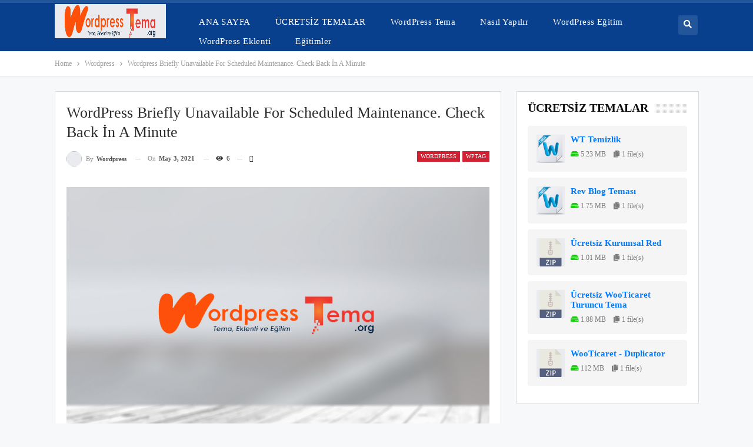

--- FILE ---
content_type: text/html; charset=UTF-8
request_url: https://www.wordpresstema.org/wordpress-briefly-unavailable-for-scheduled-maintenance-check-back-in-a-minute-2.html
body_size: 20917
content:
<!DOCTYPE html>
<!--[if IE 8]><html class="ie ie8" lang="tr" prefix="og: https://ogp.me/ns#"> <![endif]-->
<!--[if IE 9]><html class="ie ie9" lang="tr" prefix="og: https://ogp.me/ns#"> <![endif]-->
<!--[if gt IE 9]><!--><html lang="tr" prefix="og: https://ogp.me/ns#"> <!--<![endif]--><head><script data-no-optimize="1">var litespeed_docref=sessionStorage.getItem("litespeed_docref");litespeed_docref&&(Object.defineProperty(document,"referrer",{get:function(){return litespeed_docref}}),sessionStorage.removeItem("litespeed_docref"));</script> <meta charset="UTF-8"><link data-optimized="2" rel="stylesheet" href="https://www.wordpresstema.org/wp-content/litespeed/css/e817c3cf1fde07526f13f4b3ab515e76.css?ver=ed759" /><meta http-equiv="X-UA-Compatible" content="IE=edge"><meta name="viewport" content="width=device-width, initial-scale=1.0"><link rel="pingback" href="https://www.wordpresstema.org/xmlrpc.php"/> <script type="litespeed/javascript">var wpdm_site_url='https://www.wordpresstema.org/';var wpdm_home_url='https://www.wordpresstema.org/';var ajax_url='https://www.wordpresstema.org/wp-admin/admin-ajax.php';var ajaxurl='https://www.wordpresstema.org/wp-admin/admin-ajax.php';var wpdm_ajax_url='https://www.wordpresstema.org/wp-admin/admin-ajax.php';var wpdm_ajax_popup='0'</script> <title>Wordpress Briefly Unavailable For Scheduled Maintenance. Check Back İn A Minute - Wordpress 2021 Rehberi</title><meta name="description" content="Wordpress Briefly Unavailable For Scheduled Maintenance. Check Back İn A Minute ile alakalı en güncel bilgilere ulaşabileceğiniz wordpress tema org sitesini ziyaret edebilirsiniz. Wordpress Briefly Unavailable For Scheduled Maintenance. Check Back İn A Minute için zengin içerikleri sizlere sunmaktayız."/><meta name="robots" content="index, follow, max-snippet:-1, max-video-preview:-1, max-image-preview:large"/><link rel="canonical" href="https://www.wordpresstema.org/wordpress-briefly-unavailable-for-scheduled-maintenance-check-back-in-a-minute-2.html" /><meta property="og:locale" content="tr_TR"><meta property="og:type" content="article"><meta property="og:title" content="Wordpress Briefly Unavailable For Scheduled Maintenance. Check Back İn A Minute - Wordpress 2021 Rehberi"><meta property="og:description" content="Wordpress Briefly Unavailable For Scheduled Maintenance. Check Back İn A Minute ile alakalı en güncel bilgilere ulaşabileceğiniz wordpress tema org sitesini ziyaret edebilirsiniz. Wordpress Briefly Unavailable For Scheduled Maintenance. Check Back İn A Minute için zengin içerikleri sizlere sunmaktayız."><meta property="og:url" content="https://www.wordpresstema.org/wordpress-briefly-unavailable-for-scheduled-maintenance-check-back-in-a-minute-2.html"><meta property="og:site_name" content="Türkiye&#039;nin En Büyük Wordpress Portalı - Tema , Eklenti ve Yenilikler"><meta property="article:tag" content="Wordpress Briefly Unavailable For Scheduled Maintenance. Check Back İn A Minute. anlatımı"><meta property="article:tag" content="Wordpress Briefly Unavailable For Scheduled Maintenance. Check Back İn A Minute. sitesi"><meta property="article:tag" content="Wordpress Briefly Unavailable For Scheduled Maintenance. Check Back İn A Minute. wp"><meta property="article:section" content="Wordpress"><meta property="og:image" content="https://www.wordpresstema.org/wp-content/uploads/2020/01/wptemayazi.jpg"><meta property="og:image:secure_url" content="https://www.wordpresstema.org/wp-content/uploads/2020/01/wptemayazi.jpg"><meta property="og:image:width" content="961"><meta property="og:image:height" content="581"><meta property="og:image:alt" content="Wordpress Briefly Unavailable For Scheduled Maintenance. Check Back İn A Minute"><meta property="og:image:type" content="image/jpeg"><meta name="twitter:card" content="summary_large_image"><meta name="twitter:title" content="Wordpress Briefly Unavailable For Scheduled Maintenance. Check Back İn A Minute - Wordpress 2021 Rehberi"><meta name="twitter:description" content="Wordpress Briefly Unavailable For Scheduled Maintenance. Check Back İn A Minute ile alakalı en güncel bilgilere ulaşabileceğiniz wordpress tema org sitesini ziyaret edebilirsiniz. Wordpress Briefly Unavailable For Scheduled Maintenance. Check Back İn A Minute için zengin içerikleri sizlere sunmaktayız."><meta name="twitter:image" content="https://www.wordpresstema.org/wp-content/uploads/2020/01/wptemayazi.jpg"> <script type="application/ld+json" class="rank-math-schema-pro">{"@context":"https://schema.org","@graph":[{"@type":"Organization","@id":"https://www.wordpresstema.org/#organization","name":"Wordpress Tema","logo":{"@type":"ImageObject","@id":"https://www.wordpresstema.org/#logo","url":"https://www.wordpresstema.org/wp-content/uploads/2020/01/social-kare-logo.jpg","caption":"Wordpress Tema","inLanguage":"tr","width":"600","height":"600"}},{"@type":"WebSite","@id":"https://www.wordpresstema.org/#website","url":"https://www.wordpresstema.org","name":"Wordpress Tema","publisher":{"@id":"https://www.wordpresstema.org/#organization"},"inLanguage":"tr"},{"@type":"ImageObject","@id":"https://www.wordpresstema.org/wp-content/uploads/2020/01/wptemayazi.jpg","url":"https://www.wordpresstema.org/wp-content/uploads/2020/01/wptemayazi.jpg","width":"961","height":"581","inLanguage":"tr"},{"@type":"Person","@id":"https://www.wordpresstema.org/author/wptema","name":"wordpress","image":{"@type":"ImageObject","@id":"https://www.wordpresstema.org/wp-content/litespeed/avatar/67399f40bccfc596547034c3b3655b08.jpg?ver=1768337874","url":"https://www.wordpresstema.org/wp-content/litespeed/avatar/67399f40bccfc596547034c3b3655b08.jpg?ver=1768337874","caption":"wordpress","inLanguage":"tr"},"worksFor":{"@id":"https://www.wordpresstema.org/#organization"}},{"@type":"WebPage","@id":"https://www.wordpresstema.org/wordpress-briefly-unavailable-for-scheduled-maintenance-check-back-in-a-minute-2.html#webpage","url":"https://www.wordpresstema.org/wordpress-briefly-unavailable-for-scheduled-maintenance-check-back-in-a-minute-2.html","name":"Wordpress Briefly Unavailable For Scheduled Maintenance. Check Back \u0130n A Minute - Wordpress 2021 Rehberi","datePublished":"2021-05-03T10:32:39+00:00","dateModified":"2021-05-03T10:32:39+00:00","author":{"@id":"https://www.wordpresstema.org/author/wptema"},"isPartOf":{"@id":"https://www.wordpresstema.org/#website"},"primaryImageOfPage":{"@id":"https://www.wordpresstema.org/wp-content/uploads/2020/01/wptemayazi.jpg"},"inLanguage":"tr"},{"image":{"@type":"ImageObject","url":"https://www.wordpresstema.org/wp-content/uploads/2020/01/wptemayazi.jpg"},"@id":"https://www.wordpresstema.org/wordpress-briefly-unavailable-for-scheduled-maintenance-check-back-in-a-minute-2.html#schema-108392","mainEntityOfPage":{"@id":"https://www.wordpresstema.org/wordpress-briefly-unavailable-for-scheduled-maintenance-check-back-in-a-minute-2.html#webpage"}}]}</script> <meta property="og:locale" content="tr_tr"/><meta property="og:site_name" content="Türkiye&#039;nin En Büyük Wordpress Portalı - Tema , Eklenti ve Yenilikler"/><meta property="og:url" content="https://www.wordpresstema.org/wordpress-briefly-unavailable-for-scheduled-maintenance-check-back-in-a-minute-2.html"/><meta property="og:title" content="Wordpress Briefly Unavailable For Scheduled Maintenance. Check Back İn A Minute"/><meta property="og:image" content="https://www.wordpresstema.org/wp-content/uploads/2020/01/wptemayazi-650x393.jpg"/><meta property="article:section" content="wptag"/><meta property="article:tag" content="Wordpress Briefly Unavailable For Scheduled Maintenance. Check Back İn A Minute. wp"/><meta property="og:description" content="Wordpress dünyanın en büyük açık kaynak kodlu ve ücretsiz yazılımı olarak her geçen gün gelişimini sürdürmekte ve Wordpress Briefly Unavailable For Scheduled Maintenance. Check Back İn A Minute yeni tema, eklenti, yazılım destekleri ile ve özellikle "/><meta property="og:type" content="article"/><meta name="twitter:card" content="summary"/><meta name="twitter:url" content="https://www.wordpresstema.org/wordpress-briefly-unavailable-for-scheduled-maintenance-check-back-in-a-minute-2.html"/><meta name="twitter:title" content="Wordpress Briefly Unavailable For Scheduled Maintenance. Check Back İn A Minute"/><meta name="twitter:description" content="Wordpress dünyanın en büyük açık kaynak kodlu ve ücretsiz yazılımı olarak her geçen gün gelişimini sürdürmekte ve Wordpress Briefly Unavailable For Scheduled Maintenance. Check Back İn A Minute yeni tema, eklenti, yazılım destekleri ile ve özellikle "/><meta name="twitter:image" content="https://www.wordpresstema.org/wp-content/uploads/2020/01/wptemayazi-650x393.jpg"/><link rel='dns-prefetch' href='//www.googletagmanager.com' /><link rel='dns-prefetch' href='//use.fontawesome.com' /><link rel='dns-prefetch' href='//fonts.googleapis.com' /><link rel="alternate" type="application/rss+xml" title="Türkiye&#039;nin En Büyük Wordpress Portalı - Tema , Eklenti ve Yenilikler &raquo; akışı" href="https://www.wordpresstema.org/feed" /><link rel="alternate" type="application/rss+xml" title="Türkiye&#039;nin En Büyük Wordpress Portalı - Tema , Eklenti ve Yenilikler &raquo; yorum akışı" href="https://www.wordpresstema.org/comments/feed" /><link rel="alternate" type="application/rss+xml" title="Türkiye&#039;nin En Büyük Wordpress Portalı - Tema , Eklenti ve Yenilikler &raquo; WordPress Briefly Unavailable For Scheduled Maintenance. Check Back İn A Minute yorum akışı" href="https://www.wordpresstema.org/wordpress-briefly-unavailable-for-scheduled-maintenance-check-back-in-a-minute-2.html/feed" /><style id='classic-theme-styles-inline-css' type='text/css'>/*! This file is auto-generated */
.wp-block-button__link{color:#fff;background-color:#32373c;border-radius:9999px;box-shadow:none;text-decoration:none;padding:calc(.667em + 2px) calc(1.333em + 2px);font-size:1.125em}.wp-block-file__button{background:#32373c;color:#fff;text-decoration:none}</style><style id='global-styles-inline-css' type='text/css'>body{--wp--preset--color--black: #000000;--wp--preset--color--cyan-bluish-gray: #abb8c3;--wp--preset--color--white: #ffffff;--wp--preset--color--pale-pink: #f78da7;--wp--preset--color--vivid-red: #cf2e2e;--wp--preset--color--luminous-vivid-orange: #ff6900;--wp--preset--color--luminous-vivid-amber: #fcb900;--wp--preset--color--light-green-cyan: #7bdcb5;--wp--preset--color--vivid-green-cyan: #00d084;--wp--preset--color--pale-cyan-blue: #8ed1fc;--wp--preset--color--vivid-cyan-blue: #0693e3;--wp--preset--color--vivid-purple: #9b51e0;--wp--preset--gradient--vivid-cyan-blue-to-vivid-purple: linear-gradient(135deg,rgba(6,147,227,1) 0%,rgb(155,81,224) 100%);--wp--preset--gradient--light-green-cyan-to-vivid-green-cyan: linear-gradient(135deg,rgb(122,220,180) 0%,rgb(0,208,130) 100%);--wp--preset--gradient--luminous-vivid-amber-to-luminous-vivid-orange: linear-gradient(135deg,rgba(252,185,0,1) 0%,rgba(255,105,0,1) 100%);--wp--preset--gradient--luminous-vivid-orange-to-vivid-red: linear-gradient(135deg,rgba(255,105,0,1) 0%,rgb(207,46,46) 100%);--wp--preset--gradient--very-light-gray-to-cyan-bluish-gray: linear-gradient(135deg,rgb(238,238,238) 0%,rgb(169,184,195) 100%);--wp--preset--gradient--cool-to-warm-spectrum: linear-gradient(135deg,rgb(74,234,220) 0%,rgb(151,120,209) 20%,rgb(207,42,186) 40%,rgb(238,44,130) 60%,rgb(251,105,98) 80%,rgb(254,248,76) 100%);--wp--preset--gradient--blush-light-purple: linear-gradient(135deg,rgb(255,206,236) 0%,rgb(152,150,240) 100%);--wp--preset--gradient--blush-bordeaux: linear-gradient(135deg,rgb(254,205,165) 0%,rgb(254,45,45) 50%,rgb(107,0,62) 100%);--wp--preset--gradient--luminous-dusk: linear-gradient(135deg,rgb(255,203,112) 0%,rgb(199,81,192) 50%,rgb(65,88,208) 100%);--wp--preset--gradient--pale-ocean: linear-gradient(135deg,rgb(255,245,203) 0%,rgb(182,227,212) 50%,rgb(51,167,181) 100%);--wp--preset--gradient--electric-grass: linear-gradient(135deg,rgb(202,248,128) 0%,rgb(113,206,126) 100%);--wp--preset--gradient--midnight: linear-gradient(135deg,rgb(2,3,129) 0%,rgb(40,116,252) 100%);--wp--preset--font-size--small: 13px;--wp--preset--font-size--medium: 20px;--wp--preset--font-size--large: 36px;--wp--preset--font-size--x-large: 42px;--wp--preset--spacing--20: 0.44rem;--wp--preset--spacing--30: 0.67rem;--wp--preset--spacing--40: 1rem;--wp--preset--spacing--50: 1.5rem;--wp--preset--spacing--60: 2.25rem;--wp--preset--spacing--70: 3.38rem;--wp--preset--spacing--80: 5.06rem;--wp--preset--shadow--natural: 6px 6px 9px rgba(0, 0, 0, 0.2);--wp--preset--shadow--deep: 12px 12px 50px rgba(0, 0, 0, 0.4);--wp--preset--shadow--sharp: 6px 6px 0px rgba(0, 0, 0, 0.2);--wp--preset--shadow--outlined: 6px 6px 0px -3px rgba(255, 255, 255, 1), 6px 6px rgba(0, 0, 0, 1);--wp--preset--shadow--crisp: 6px 6px 0px rgba(0, 0, 0, 1);}:where(.is-layout-flex){gap: 0.5em;}:where(.is-layout-grid){gap: 0.5em;}body .is-layout-flow > .alignleft{float: left;margin-inline-start: 0;margin-inline-end: 2em;}body .is-layout-flow > .alignright{float: right;margin-inline-start: 2em;margin-inline-end: 0;}body .is-layout-flow > .aligncenter{margin-left: auto !important;margin-right: auto !important;}body .is-layout-constrained > .alignleft{float: left;margin-inline-start: 0;margin-inline-end: 2em;}body .is-layout-constrained > .alignright{float: right;margin-inline-start: 2em;margin-inline-end: 0;}body .is-layout-constrained > .aligncenter{margin-left: auto !important;margin-right: auto !important;}body .is-layout-constrained > :where(:not(.alignleft):not(.alignright):not(.alignfull)){max-width: var(--wp--style--global--content-size);margin-left: auto !important;margin-right: auto !important;}body .is-layout-constrained > .alignwide{max-width: var(--wp--style--global--wide-size);}body .is-layout-flex{display: flex;}body .is-layout-flex{flex-wrap: wrap;align-items: center;}body .is-layout-flex > *{margin: 0;}body .is-layout-grid{display: grid;}body .is-layout-grid > *{margin: 0;}:where(.wp-block-columns.is-layout-flex){gap: 2em;}:where(.wp-block-columns.is-layout-grid){gap: 2em;}:where(.wp-block-post-template.is-layout-flex){gap: 1.25em;}:where(.wp-block-post-template.is-layout-grid){gap: 1.25em;}.has-black-color{color: var(--wp--preset--color--black) !important;}.has-cyan-bluish-gray-color{color: var(--wp--preset--color--cyan-bluish-gray) !important;}.has-white-color{color: var(--wp--preset--color--white) !important;}.has-pale-pink-color{color: var(--wp--preset--color--pale-pink) !important;}.has-vivid-red-color{color: var(--wp--preset--color--vivid-red) !important;}.has-luminous-vivid-orange-color{color: var(--wp--preset--color--luminous-vivid-orange) !important;}.has-luminous-vivid-amber-color{color: var(--wp--preset--color--luminous-vivid-amber) !important;}.has-light-green-cyan-color{color: var(--wp--preset--color--light-green-cyan) !important;}.has-vivid-green-cyan-color{color: var(--wp--preset--color--vivid-green-cyan) !important;}.has-pale-cyan-blue-color{color: var(--wp--preset--color--pale-cyan-blue) !important;}.has-vivid-cyan-blue-color{color: var(--wp--preset--color--vivid-cyan-blue) !important;}.has-vivid-purple-color{color: var(--wp--preset--color--vivid-purple) !important;}.has-black-background-color{background-color: var(--wp--preset--color--black) !important;}.has-cyan-bluish-gray-background-color{background-color: var(--wp--preset--color--cyan-bluish-gray) !important;}.has-white-background-color{background-color: var(--wp--preset--color--white) !important;}.has-pale-pink-background-color{background-color: var(--wp--preset--color--pale-pink) !important;}.has-vivid-red-background-color{background-color: var(--wp--preset--color--vivid-red) !important;}.has-luminous-vivid-orange-background-color{background-color: var(--wp--preset--color--luminous-vivid-orange) !important;}.has-luminous-vivid-amber-background-color{background-color: var(--wp--preset--color--luminous-vivid-amber) !important;}.has-light-green-cyan-background-color{background-color: var(--wp--preset--color--light-green-cyan) !important;}.has-vivid-green-cyan-background-color{background-color: var(--wp--preset--color--vivid-green-cyan) !important;}.has-pale-cyan-blue-background-color{background-color: var(--wp--preset--color--pale-cyan-blue) !important;}.has-vivid-cyan-blue-background-color{background-color: var(--wp--preset--color--vivid-cyan-blue) !important;}.has-vivid-purple-background-color{background-color: var(--wp--preset--color--vivid-purple) !important;}.has-black-border-color{border-color: var(--wp--preset--color--black) !important;}.has-cyan-bluish-gray-border-color{border-color: var(--wp--preset--color--cyan-bluish-gray) !important;}.has-white-border-color{border-color: var(--wp--preset--color--white) !important;}.has-pale-pink-border-color{border-color: var(--wp--preset--color--pale-pink) !important;}.has-vivid-red-border-color{border-color: var(--wp--preset--color--vivid-red) !important;}.has-luminous-vivid-orange-border-color{border-color: var(--wp--preset--color--luminous-vivid-orange) !important;}.has-luminous-vivid-amber-border-color{border-color: var(--wp--preset--color--luminous-vivid-amber) !important;}.has-light-green-cyan-border-color{border-color: var(--wp--preset--color--light-green-cyan) !important;}.has-vivid-green-cyan-border-color{border-color: var(--wp--preset--color--vivid-green-cyan) !important;}.has-pale-cyan-blue-border-color{border-color: var(--wp--preset--color--pale-cyan-blue) !important;}.has-vivid-cyan-blue-border-color{border-color: var(--wp--preset--color--vivid-cyan-blue) !important;}.has-vivid-purple-border-color{border-color: var(--wp--preset--color--vivid-purple) !important;}.has-vivid-cyan-blue-to-vivid-purple-gradient-background{background: var(--wp--preset--gradient--vivid-cyan-blue-to-vivid-purple) !important;}.has-light-green-cyan-to-vivid-green-cyan-gradient-background{background: var(--wp--preset--gradient--light-green-cyan-to-vivid-green-cyan) !important;}.has-luminous-vivid-amber-to-luminous-vivid-orange-gradient-background{background: var(--wp--preset--gradient--luminous-vivid-amber-to-luminous-vivid-orange) !important;}.has-luminous-vivid-orange-to-vivid-red-gradient-background{background: var(--wp--preset--gradient--luminous-vivid-orange-to-vivid-red) !important;}.has-very-light-gray-to-cyan-bluish-gray-gradient-background{background: var(--wp--preset--gradient--very-light-gray-to-cyan-bluish-gray) !important;}.has-cool-to-warm-spectrum-gradient-background{background: var(--wp--preset--gradient--cool-to-warm-spectrum) !important;}.has-blush-light-purple-gradient-background{background: var(--wp--preset--gradient--blush-light-purple) !important;}.has-blush-bordeaux-gradient-background{background: var(--wp--preset--gradient--blush-bordeaux) !important;}.has-luminous-dusk-gradient-background{background: var(--wp--preset--gradient--luminous-dusk) !important;}.has-pale-ocean-gradient-background{background: var(--wp--preset--gradient--pale-ocean) !important;}.has-electric-grass-gradient-background{background: var(--wp--preset--gradient--electric-grass) !important;}.has-midnight-gradient-background{background: var(--wp--preset--gradient--midnight) !important;}.has-small-font-size{font-size: var(--wp--preset--font-size--small) !important;}.has-medium-font-size{font-size: var(--wp--preset--font-size--medium) !important;}.has-large-font-size{font-size: var(--wp--preset--font-size--large) !important;}.has-x-large-font-size{font-size: var(--wp--preset--font-size--x-large) !important;}
.wp-block-navigation a:where(:not(.wp-element-button)){color: inherit;}
:where(.wp-block-post-template.is-layout-flex){gap: 1.25em;}:where(.wp-block-post-template.is-layout-grid){gap: 1.25em;}
:where(.wp-block-columns.is-layout-flex){gap: 2em;}:where(.wp-block-columns.is-layout-grid){gap: 2em;}
.wp-block-pullquote{font-size: 1.5em;line-height: 1.6;}</style><link rel='stylesheet' id='wpdm-font-awesome-css' href='https://use.fontawesome.com/releases/v5.11.2/css/all.css?ver=6.4.7' type='text/css' media='all' /><style id='rs-plugin-settings-inline-css' type='text/css'>#rs-demo-id {}</style><style id='ez-toc-inline-css' type='text/css'>div#ez-toc-container p.ez-toc-title {font-size: 120%;}div#ez-toc-container p.ez-toc-title {font-weight: 500;}div#ez-toc-container ul li {font-size: 95%;}</style> <script type="litespeed/javascript" data-src="https://www.wordpresstema.org/wp-includes/js/jquery/jquery.min.js" id="jquery-core-js"></script> <script id="frontjs-js-extra" type="litespeed/javascript">var wpdm_url={"home":"https:\/\/www.wordpresstema.org\/","site":"https:\/\/www.wordpresstema.org\/","ajax":"https:\/\/www.wordpresstema.org\/wp-admin\/admin-ajax.php"};var wpdm_asset={"spinner":"<i class=\"fas fa-sun fa-spin\"><\/i>"}</script> <script type="litespeed/javascript" data-src="https://www.googletagmanager.com/gtag/js?id=UA-128963264-3" id="google_gtagjs-js"></script> <script id="google_gtagjs-js-after" type="litespeed/javascript">window.dataLayer=window.dataLayer||[];function gtag(){dataLayer.push(arguments)}
gtag('js',new Date());gtag('set','developer_id.dZTNiMT',!0);gtag('config','UA-128963264-3',{"anonymize_ip":!0})</script> <!--[if lt IE 9]> <script type="text/javascript" src="https://www.wordpresstema.org/wp-content/themes/saglikdata/includes/libs/better-framework/assets/js/html5shiv.min.js" id="bf-html5shiv-js"></script> <![endif]-->
<!--[if lt IE 9]> <script type="text/javascript" src="https://www.wordpresstema.org/wp-content/themes/saglikdata/includes/libs/better-framework/assets/js/respond.min.js" id="bf-respond-js"></script> <![endif]--><link rel="https://api.w.org/" href="https://www.wordpresstema.org/wp-json/" /><link rel="alternate" type="application/json" href="https://www.wordpresstema.org/wp-json/wp/v2/posts/9394" /><link rel="EditURI" type="application/rsd+xml" title="RSD" href="https://www.wordpresstema.org/xmlrpc.php?rsd" /><meta name="generator" content="WordPress 6.4.7" /><link rel='shortlink' href='https://www.wordpresstema.org/?p=9394' /><link rel="alternate" type="application/json+oembed" href="https://www.wordpresstema.org/wp-json/oembed/1.0/embed?url=https%3A%2F%2Fwww.wordpresstema.org%2Fwordpress-briefly-unavailable-for-scheduled-maintenance-check-back-in-a-minute-2.html" /><link rel="alternate" type="text/xml+oembed" href="https://www.wordpresstema.org/wp-json/oembed/1.0/embed?url=https%3A%2F%2Fwww.wordpresstema.org%2Fwordpress-briefly-unavailable-for-scheduled-maintenance-check-back-in-a-minute-2.html&#038;format=xml" /><meta name="generator" content="Site Kit by Google 1.22.0" /><script type="litespeed/javascript">var ms_grabbing_curosr='https://www.wordpresstema.org/wp-content/plugins/masterslider/public/assets/css/common/grabbing.cur',ms_grab_curosr='https://www.wordpresstema.org/wp-content/plugins/masterslider/public/assets/css/common/grab.cur'</script> <meta name="generator" content="MasterSlider 3.5.0 - Responsive Touch Image Slider" /><meta name="onesignal" content="wordpress-plugin"/> <script type="litespeed/javascript">window.OneSignal=window.OneSignal||[];OneSignal.push(function(){OneSignal.SERVICE_WORKER_UPDATER_PATH='OneSignalSDKUpdaterWorker.js';OneSignal.SERVICE_WORKER_PATH='OneSignalSDKWorker.js';OneSignal.SERVICE_WORKER_PARAM={scope:'/wp-content/plugins/onesignal-free-web-push-notifications/'+'sdk_files/push/onesignal/'};OneSignal.setDefaultNotificationUrl("https://www.wordpresstema.org");var oneSignal_options={};window._oneSignalInitOptions=oneSignal_options;oneSignal_options.wordpress=!0;oneSignal_options.appId='';oneSignal_options.allowLocalhostAsSecureOrigin=!0;oneSignal_options.httpPermissionRequest={};oneSignal_options.httpPermissionRequest.enable=!0;oneSignal_options.welcomeNotification={};oneSignal_options.welcomeNotification.title="";oneSignal_options.welcomeNotification.message="";oneSignal_options.path="https://www.wordpresstema.org/wp-content/plugins/onesignal-free-web-push-notifications/sdk_files/";oneSignal_options.promptOptions={};oneSignal_options.notifyButton={};oneSignal_options.notifyButton.enable=!0;oneSignal_options.notifyButton.position='bottom-right';oneSignal_options.notifyButton.theme='default';oneSignal_options.notifyButton.size='medium';oneSignal_options.notifyButton.showCredit=!0;oneSignal_options.notifyButton.text={};OneSignal.init(window._oneSignalInitOptions)});function documentInitOneSignal(){var oneSignal_elements=document.getElementsByClassName("OneSignal-prompt");var oneSignalLinkClickHandler=function(event){OneSignal.push(['registerForPushNotifications']);event.preventDefault()};for(var i=0;i<oneSignal_elements.length;i++)
oneSignal_elements[i].addEventListener('click',oneSignalLinkClickHandler,!1);}
if(document.readyState==='complete'){documentInitOneSignal()}else{window.addEventListener("load",function(event){documentInitOneSignal()})}</script> <meta name="generator" content="Powered by WPBakery Page Builder - drag and drop page builder for WordPress."/> <script type="application/ld+json">{
    "@context": "http://schema.org/",
    "@type": "Organization",
    "@id": "#organization",
    "logo": {
        "@type": "ImageObject",
        "url": "https://www.wordpresstema.org/wp-content/uploads/2020/01/logoorg.png"
    },
    "url": "https://www.wordpresstema.org/",
    "name": "T\u00fcrkiye&#039;nin En B\u00fcy\u00fck Wordpress Portal\u0131 - Tema , Eklenti ve Yenilikler",
    "description": ""
}</script> <script type="application/ld+json">{
    "@context": "http://schema.org/",
    "@type": "WebSite",
    "name": "T\u00fcrkiye&#039;nin En B\u00fcy\u00fck Wordpress Portal\u0131 - Tema , Eklenti ve Yenilikler",
    "alternateName": "",
    "url": "https://www.wordpresstema.org/"
}</script> <script type="application/ld+json">{
    "@context": "http://schema.org/",
    "@type": "BlogPosting",
    "headline": "Wordpress Briefly Unavailable For Scheduled Maintenance. Check Back \u0130n A Minute",
    "description": "Wordpress d\u00fcnyan\u0131n en b\u00fcy\u00fck a\u00e7\u0131k kaynak kodlu ve \u00fccretsiz yaz\u0131l\u0131m\u0131 olarak her ge\u00e7en g\u00fcn geli\u015fimini s\u00fcrd\u00fcrmekte ve Wordpress Briefly Unavailable For Scheduled Maintenance. Check Back \u0130n A Minute yeni tema, eklenti, yaz\u0131l\u0131m destekleri ile ve \u00f6zellikle ",
    "datePublished": "2021-05-03",
    "dateModified": "2021-05-03",
    "author": {
        "@type": "Person",
        "@id": "#person-wordpress",
        "name": "wordpress"
    },
    "image": "https://www.wordpresstema.org/wp-content/uploads/2020/01/wptemayazi.jpg",
    "interactionStatistic": [
        {
            "@type": "InteractionCounter",
            "interactionType": "http://schema.org/CommentAction",
            "userInteractionCount": "0"
        }
    ],
    "publisher": {
        "@id": "#organization"
    },
    "mainEntityOfPage": "https://www.wordpresstema.org/wordpress-briefly-unavailable-for-scheduled-maintenance-check-back-in-a-minute-2.html"
}</script> <script type="litespeed/javascript" data-src="//pagead2.googlesyndication.com/pagead/js/adsbygoogle.js"></script><script type="litespeed/javascript">(adsbygoogle=window.adsbygoogle||[]).push({"google_ad_client":"ca-pub-1190979315157601","enable_page_level_ads":!0,"tag_partner":"site_kit"})</script> <script type="litespeed/javascript">(function(w,d,s,l,i){w[l]=w[l]||[];w[l].push({'gtm.start':new Date().getTime(),event:'gtm.js'});var f=d.getElementsByTagName(s)[0],j=d.createElement(s),dl=l!='dataLayer'?'&l='+l:'';j.async=!0;j.src='https://www.googletagmanager.com/gtm.js?id='+i+dl;f.parentNode.insertBefore(j,f)})(window,document,'script','dataLayer','GTM-K8L3HWQ')</script> <meta name="generator" content="Powered by Slider Revolution 6.4.2 - responsive, Mobile-Friendly Slider Plugin for WordPress with comfortable drag and drop interface." /><link rel="icon" href="https://www.wordpresstema.org/wp-content/uploads/2015/12/cropped-magone-logo1-32x32.png" sizes="32x32" /><link rel="icon" href="https://www.wordpresstema.org/wp-content/uploads/2015/12/cropped-magone-logo1-192x192.png" sizes="192x192" /><link rel="apple-touch-icon" href="https://www.wordpresstema.org/wp-content/uploads/2015/12/cropped-magone-logo1-180x180.png" /><meta name="msapplication-TileImage" content="https://www.wordpresstema.org/wp-content/uploads/2015/12/cropped-magone-logo1-270x270.png" /> <script type="litespeed/javascript">function setREVStartSize(e){window.RSIW=window.RSIW===undefined?window.innerWidth:window.RSIW;window.RSIH=window.RSIH===undefined?window.innerHeight:window.RSIH;try{var pw=document.getElementById(e.c).parentNode.offsetWidth,newh;pw=pw===0||isNaN(pw)?window.RSIW:pw;e.tabw=e.tabw===undefined?0:parseInt(e.tabw);e.thumbw=e.thumbw===undefined?0:parseInt(e.thumbw);e.tabh=e.tabh===undefined?0:parseInt(e.tabh);e.thumbh=e.thumbh===undefined?0:parseInt(e.thumbh);e.tabhide=e.tabhide===undefined?0:parseInt(e.tabhide);e.thumbhide=e.thumbhide===undefined?0:parseInt(e.thumbhide);e.mh=e.mh===undefined||e.mh==""||e.mh==="auto"?0:parseInt(e.mh,0);if(e.layout==="fullscreen"||e.l==="fullscreen")
newh=Math.max(e.mh,window.RSIH);else{e.gw=Array.isArray(e.gw)?e.gw:[e.gw];for(var i in e.rl)if(e.gw[i]===undefined||e.gw[i]===0)e.gw[i]=e.gw[i-1];e.gh=e.el===undefined||e.el===""||(Array.isArray(e.el)&&e.el.length==0)?e.gh:e.el;e.gh=Array.isArray(e.gh)?e.gh:[e.gh];for(var i in e.rl)if(e.gh[i]===undefined||e.gh[i]===0)e.gh[i]=e.gh[i-1];var nl=new Array(e.rl.length),ix=0,sl;e.tabw=e.tabhide>=pw?0:e.tabw;e.thumbw=e.thumbhide>=pw?0:e.thumbw;e.tabh=e.tabhide>=pw?0:e.tabh;e.thumbh=e.thumbhide>=pw?0:e.thumbh;for(var i in e.rl)nl[i]=e.rl[i]<window.RSIW?0:e.rl[i];sl=nl[0];for(var i in nl)if(sl>nl[i]&&nl[i]>0){sl=nl[i];ix=i}
var m=pw>(e.gw[ix]+e.tabw+e.thumbw)?1:(pw-(e.tabw+e.thumbw))/(e.gw[ix]);newh=(e.gh[ix]*m)+(e.tabh+e.thumbh)}
if(window.rs_init_css===undefined)window.rs_init_css=document.head.appendChild(document.createElement("style"));document.getElementById(e.c).height=newh+"px";window.rs_init_css.innerHTML+="#"+e.c+"_wrapper { height: "+newh+"px }"}catch(e){console.log("Failure at Presize of Slider:"+e)}}</script> <noscript><style>.wpb_animate_when_almost_visible { opacity: 1; }</style></noscript><meta name="generator" content="WordPress Download Manager 5.0.4" /><style>.w3eden .fetfont,
            .w3eden .btn,
            .w3eden .btn.wpdm-front h3.title,
            .w3eden .wpdm-social-lock-box .IN-widget a span:last-child,
            .w3eden #xfilelist .panel-heading,
            .w3eden .wpdm-frontend-tabs a,
            .w3eden .alert:before,
            .w3eden .panel .panel-heading,
            .w3eden .discount-msg,
            .w3eden .panel.dashboard-panel h3,
            .w3eden #wpdm-dashboard-sidebar .list-group-item,
            .w3eden #package-description .wp-switch-editor,
            .w3eden .w3eden.author-dashbboard .nav.nav-tabs li a,
            .w3eden .wpdm_cart thead th,
            .w3eden #csp .list-group-item,
            .w3eden .modal-title {
                font-family: Rubik, -apple-system, BlinkMacSystemFont, "Segoe UI", Roboto, Helvetica, Arial, sans-serif, "Apple Color Emoji", "Segoe UI Emoji", "Segoe UI Symbol";
                text-transform: uppercase;
                font-weight: 700;
            }
            .w3eden #csp .list-group-item{
                text-transform: unset;
            }

            /* WPDM Link/Page Template Styles */</style><style>:root{
                --color-primary: #4a8eff;
                --color-primary-rgb: 74, 142, 255;
                --color-primary-hover: #4a8eff;
                --color-primary-active: #4a8eff;
                --color-secondary: #4a8eff;
                --color-secondary-rgb: 74, 142, 255;
                --color-secondary-hover: #4a8eff;
                --color-secondary-active: #4a8eff;
                --color-success: #18ce0f;
                --color-success-rgb: 24, 206, 15;
                --color-success-hover: #4a8eff;
                --color-success-active: #4a8eff;
                --color-info: #2CA8FF;
                --color-info-rgb: 44, 168, 255;
                --color-info-hover: #2CA8FF;
                --color-info-active: #2CA8FF;
                --color-warning: #f29e0f;
                --color-warning-rgb: 242, 158, 15;
                --color-warning-hover: orange;
                --color-warning-active: orange;
                --color-danger: #ff5062;
                --color-danger-rgb: 255, 80, 98;
                --color-danger-hover: #ff5062;
                --color-danger-active: #ff5062;
                --color-green: #30b570;
                --color-blue: #0073ff;
                --color-purple: #8557D3;
                --color-red: #ff5062;
                --color-muted: rgba(69, 89, 122, 0.6);
                --wpdm-font: "Rubik", -apple-system, BlinkMacSystemFont, "Segoe UI", Roboto, Helvetica, Arial, sans-serif, "Apple Color Emoji", "Segoe UI Emoji", "Segoe UI Symbol";
            }
            .wpdm-download-link.btn.btn-primary{
                border-radius: 4px;
            }</style></head><body data-rsssl=1 class="post-template-default single single-post postid-9394 single-format-standard _masterslider _msp_version_3.5.0 bs-theme bs-publisher bs-publisher-top-news active-light-box ltr close-rh page-layout-2-col page-layout-2-col-right full-width main-menu-sticky-smart main-menu-full-width active-ajax-search single-prim-cat-1 single-cat-1 single-cat-278  wpb-js-composer js-comp-ver-6.6.0 vc_responsive bs-ll-a" dir="ltr"><div class="main-wrap content-main-wrap"><header id="header" class="site-header header-style-8 full-width" itemscope="itemscope" itemtype="https://schema.org/WPHeader"><div class="content-wrap"><div class="container"><div class="header-inner clearfix"><div id="site-branding" class="site-branding"><p  id="site-title" class="logo h1 img-logo">
<a href="https://www.wordpresstema.org/" itemprop="url" rel="home">
<img data-lazyloaded="1" src="[data-uri]" width="600" height="100" id="site-logo" data-src="https://www.wordpresstema.org/wp-content/uploads/2020/01/logoorg.png"
alt="Publisher"  /><span class="site-title">Publisher - </span>
</a></p></div><nav id="menu-main" class="menu main-menu-container  show-search-item menu-actions-btn-width-1" role="navigation" itemscope="itemscope" itemtype="https://schema.org/SiteNavigationElement"><div class="menu-action-buttons width-1"><div class="search-container close">
<span class="search-handler"><i class="fa fa-search"></i></span><div class="search-box clearfix"><form role="search" method="get" class="search-form clearfix" action="https://www.wordpresstema.org">
<input type="search" class="search-field"
placeholder="Search..."
value="" name="s"
title="Search for:"
autocomplete="off">
<input type="submit" class="search-submit" value="Search"></form></div></div></div><ul id="main-navigation" class="main-menu menu bsm-pure clearfix"><li id="menu-item-1991" class="menu-item menu-item-type-custom menu-item-object-custom menu-item-home better-anim-fade menu-item-1991"><a href="https://www.wordpresstema.org/">ANA SAYFA</a></li><li id="menu-item-1990" class="menu-item menu-item-type-custom menu-item-object-custom better-anim-fade menu-item-1990"><a href="https://www.wordpresstema.org/dosyalar/ucretsiz-temalar/">ÜCRETSİZ TEMALAR</a></li><li id="menu-item-5148" class="menu-item menu-item-type-taxonomy menu-item-object-category menu-term-277 better-anim-fade menu-item-5148"><a href="https://www.wordpresstema.org/wp/wordpress-tema">WordPress Tema</a></li><li id="menu-item-5149" class="menu-item menu-item-type-taxonomy menu-item-object-category menu-term-347 better-anim-fade menu-item-5149"><a href="https://www.wordpresstema.org/wp/nasil-yapilir">Nasıl Yapılır</a></li><li id="menu-item-5150" class="menu-item menu-item-type-taxonomy menu-item-object-category menu-term-348 better-anim-fade menu-item-5150"><a href="https://www.wordpresstema.org/wp/wordpress-egitim">WordPress Eğitim</a></li><li id="menu-item-5151" class="menu-item menu-item-type-taxonomy menu-item-object-category menu-term-886 better-anim-fade menu-item-5151"><a href="https://www.wordpresstema.org/wp/wordpress-eklenti">WordPress Eklenti</a></li><li id="menu-item-5152" class="menu-item menu-item-type-taxonomy menu-item-object-category menu-term-797 better-anim-fade menu-item-5152"><a href="https://www.wordpresstema.org/wp/egitimler">Eğitimler</a></li></ul></nav></div></div></div></header><div class="rh-header clearfix dark deferred-block-exclude"><div class="rh-container clearfix"><div class="menu-container close">
<span class="menu-handler"><span class="lines"></span></span></div><div class="logo-container rh-img-logo">
<a href="https://www.wordpresstema.org/" itemprop="url" rel="home">
<img data-lazyloaded="1" src="[data-uri]" width="600" height="100" data-src="https://www.wordpresstema.org/wp-content/uploads/2020/01/logoorg.png"
alt="Türkiye&#039;nin En Büyük Wordpress Portalı - Tema , Eklenti ve Yenilikler"  />				</a></div></div></div><nav role="navigation" aria-label="Breadcrumbs" class="bf-breadcrumb clearfix bc-top-style"><div class="container bf-breadcrumb-container"><ul class="bf-breadcrumb-items" itemscope itemtype="http://schema.org/BreadcrumbList"><meta name="numberOfItems" content="3" /><meta name="itemListOrder" content="Ascending" /><li itemprop="itemListElement" itemscope itemtype="http://schema.org/ListItem" class="bf-breadcrumb-item bf-breadcrumb-begin"><a itemprop="item" href="https://www.wordpresstema.org" rel="home"><span itemprop="name">Home</span></a><meta itemprop="position" content="1" /></li><li itemprop="itemListElement" itemscope itemtype="http://schema.org/ListItem" class="bf-breadcrumb-item"><a itemprop="item" href="https://www.wordpresstema.org/wp/wordpress" ><span itemprop="name">Wordpress</span></a><meta itemprop="position" content="2" /></li><li itemprop="itemListElement" itemscope itemtype="http://schema.org/ListItem" class="bf-breadcrumb-item bf-breadcrumb-end"><span itemprop="name">Wordpress Briefly Unavailable For Scheduled Maintenance. Check Back İn A Minute</span><meta itemprop="item" content="https://www.wordpresstema.org/wordpress-briefly-unavailable-for-scheduled-maintenance-check-back-in-a-minute-2.html"/><meta itemprop="position" content="3" /></li></ul></div></nav><div class="content-wrap"><main id="content" class="content-container"><div class="container layout-2-col layout-2-col-1 layout-right-sidebar layout-bc-before post-template-1"><div class="row main-section"><div class="col-sm-8 content-column"><div class="single-container"><article id="post-9394" class="post-9394 post type-post status-publish format-standard has-post-thumbnail  category-wordpress category-wptag tag-wordpress-briefly-unavailable-for-scheduled-maintenance-check-back-in-a-minute-anlatimi tag-wordpress-briefly-unavailable-for-scheduled-maintenance-check-back-in-a-minute-sitesi tag-wordpress-briefly-unavailable-for-scheduled-maintenance-check-back-in-a-minute-wp single-post-content "><div class="post-header post-tp-1-header"><h1 class="single-post-title">
<span class="post-title" itemprop="headline">WordPress Briefly Unavailable For Scheduled Maintenance. Check Back İn A Minute</span></h1><div class="post-meta-wrap clearfix"><div class="term-badges "><span class="term-badge term-1"><a href="https://www.wordpresstema.org/wp/wordpress">Wordpress</a></span><span class="term-badge term-278"><a href="https://www.wordpresstema.org/wp/wptag">wptag</a></span></div><div class="post-meta single-post-meta">
<a href="https://www.wordpresstema.org/author/wptema"
title="Browse Author Articles"
class="post-author-a post-author-avatar">
<img alt=''  data-src='https://www.wordpresstema.org/wp-content/litespeed/avatar/9de535a4a808ad90f77ec4f8d14a034e.jpg?ver=1768340101' class='avatar avatar-26 photo avatar-default' height='26' width='26' /><span class="post-author-name">By <b>wordpress</b></span>		</a>
<span class="time"><time class="post-published updated"
datetime="2021-05-03T10:32:39+00:00">On <b>May 3, 2021</b></time></span>
<span class="views post-meta-views rank-default" data-bpv-post="9394"><i class="bf-icon  fa fa-eye"></i> 6</span><a href="https://www.wordpresstema.org/wordpress-briefly-unavailable-for-scheduled-maintenance-check-back-in-a-minute-2.html#disqus_thread" title="Leave a comment on: “WordPress Briefly Unavailable For Scheduled Maintenance. Check Back İn A Minute”" class="comments"><i class="fa fa-comments-o"></i> </a></div></div><div class="single-featured"></div></div><div class="entry-content clearfix single-post-content"><p><a href="https://www.wordpresstema.org/wp-content/uploads/2020/01/wptemayazi.jpg"><img data-lazyloaded="1" src="[data-uri]" fetchpriority="high" decoding="async" class="aligncenter size-full wp-image-2021" data-src="https://www.wordpresstema.org/wp-content/uploads/2020/01/wptemayazi.jpg" alt="" width="961" height="581" data-srcset="https://www.wordpresstema.org/wp-content/uploads/2020/01/wptemayazi.jpg 961w, https://www.wordpresstema.org/wp-content/uploads/2020/01/wptemayazi-400x242.jpg 400w, https://www.wordpresstema.org/wp-content/uploads/2020/01/wptemayazi-650x393.jpg 650w, https://www.wordpresstema.org/wp-content/uploads/2020/01/wptemayazi-250x151.jpg 250w, https://www.wordpresstema.org/wp-content/uploads/2020/01/wptemayazi-768x464.jpg 768w, https://www.wordpresstema.org/wp-content/uploads/2020/01/wptemayazi-150x91.jpg 150w, https://www.wordpresstema.org/wp-content/uploads/2020/01/wptemayazi-800x484.jpg 800w, https://www.wordpresstema.org/wp-content/uploads/2020/01/wptemayazi-20x12.jpg 20w" data-sizes="(max-width: 961px) 100vw, 961px" /></a></p> <script type="litespeed/javascript" data-src="https://pagead2.googlesyndication.com/pagead/js/adsbygoogle.js"></script> 
<ins class="adsbygoogle"
style="display:block"
data-ad-client="ca-pub-1190979315157601"
data-ad-slot="2457543739"
data-ad-format="auto"
data-full-width-responsive="true"></ins> <script type="litespeed/javascript">(adsbygoogle=window.adsbygoogle||[]).push({})</script> <p><strong><a title="Wordpress" href="https://www.wordpresstema.com" target="_blank" rel="noopener">WordPress</a></strong> dünyanın en büyük açık kaynak kodlu ve ücretsiz yazılımı olarak her geçen gün gelişimini sürdürmekte ve WordPress Briefly Unavailable For Scheduled Maintenance. Check Back İn A Minute yeni tema, eklenti, yazılım destekleri ile ve özellikle entegre yazılımlarla olan ortaklıkları ile internet dünyasını domine etmeye devam ediyor.</p><p><strong>WordPress Briefly Unavailable For Scheduled Maintenance. Check Back İn A Minute</strong> konusunda web sitemizden destek alabileceğiniz gibi WordPress için özellikle arama motorlarından gelen yüksek trafiklerdeki soru ve sorunlara cevap verilmektedir.</p><h3>WordPress Briefly Unavailable For Scheduled Maintenance. Check Back İn A Minute</h3><p>Bu yazıdaki bazı bilgiler zaman içerisinde tekrar güncellenmekte ve WordPress konusundaki metinler değişiklik gösterebilmektedir.</p><p>En iyi wordpress temaları için web sitemizde bulunan temaları incelemeyi unutmayınız.</p><p>WordPress Briefly Unavailable For Scheduled Maintenance. Check Back İn A Minute ile alakalı en güncel bilgileri wordpresstema.com adresinden alabileceğiniz gibi dünyanın en büyük arama motoru <a href="http://www.google.com.tr" target="_blank" rel="noopener"><span style="color: #ff0000;"><a title="google" href="https://www.google.com.tr" target="_blank" rel="noopener">google</a></span></a> üzerinden de destek alabileceğinizi hatırlatmak isteriz.</p></div><div class="entry-terms post-tags clearfix style-2">
<span class="terms-label"><i class="fa fa-tags"></i></span>
<a href="https://www.wordpresstema.org/google/wordpress-briefly-unavailable-for-scheduled-maintenance-check-back-in-a-minute-anlatimi" rel="tag">Wordpress Briefly Unavailable For Scheduled Maintenance. Check Back İn A Minute. anlatımı</a><a href="https://www.wordpresstema.org/google/wordpress-briefly-unavailable-for-scheduled-maintenance-check-back-in-a-minute-sitesi" rel="tag">Wordpress Briefly Unavailable For Scheduled Maintenance. Check Back İn A Minute. sitesi</a><a href="https://www.wordpresstema.org/google/wordpress-briefly-unavailable-for-scheduled-maintenance-check-back-in-a-minute-wp" rel="tag">Wordpress Briefly Unavailable For Scheduled Maintenance. Check Back İn A Minute. wp</a></div></article><section class="post-author clearfix">
<a href="https://www.wordpresstema.org/author/wptema"
title="Browse Author Articles">
<span class="post-author-avatar" itemprop="image"><img alt=''  data-src='https://www.wordpresstema.org/wp-content/litespeed/avatar/f340267e4a80f955072cd36ec383417b.jpg?ver=1768340101' class='avatar avatar-80 photo avatar-default' height='80' width='80' /></span>
</a><div class="author-title heading-typo">
<a class="post-author-url" href="https://www.wordpresstema.org/author/wptema"><span class="post-author-name">wordpress</span></a><span class="title-counts">9820 posts</span>
<span class="title-counts">0 comments</span></div><div class="author-links"><ul class="author-social-icons"></ul></div><div class="post-author-bio" itemprop="description"></div></section><section class="next-prev-post clearfix"><div class="prev-post"><p class="pre-title heading-typo"><i
class="fa fa-arrow-left"></i> Prev Post</p><p class="title heading-typo"><a href="https://www.wordpresstema.org/wordpress-temanin-ust-kismi-boyutlandirma-2.html" rel="prev">WordPress Temanın Üst Kısmı Boyutlandırma</a></p></div><div class="next-post"><p class="pre-title heading-typo">Next Post <i
class="fa fa-arrow-right"></i></p><p class="title heading-typo"><a href="https://www.wordpresstema.org/wordpress-4-6.html" rel="next">WordPress 4.6</a></p></div></section></div><div class="post-related"><div class="section-heading sh-t1 sh-s3 multi-tab"><a href="#relatedposts_891516632_1" class="main-link active"
data-toggle="tab">
<span
class="h-text related-posts-heading">You might also like</span>
</a>
<a href="#relatedposts_891516632_2" class="other-link" data-toggle="tab"
data-deferred-event="shown.bs.tab"
data-deferred-init="relatedposts_891516632_2">
<span
class="h-text related-posts-heading">More from author</span>
</a></div><div class="tab-content"><div class="tab-pane bs-tab-anim bs-tab-animated active"
id="relatedposts_891516632_1"><div class="bs-pagination-wrapper main-term-none next_prev "><div class="listing listing-thumbnail listing-tb-2 clearfix  scolumns-3 simple-grid include-last-mobile"><div  class="post-10508 type-post format-standard has-post-thumbnail   listing-item listing-item-thumbnail listing-item-tb-2 main-term-1"><div class="item-inner clearfix"><div class="featured featured-type-featured-image"><div class="term-badges floated"><span class="term-badge term-1"><a href="https://www.wordpresstema.org/wp/wordpress">Wordpress</a></span></div>			<a  title="WordPress Tema Demo Eklentisi" data-src="https://www.wordpresstema.org/wp-content/uploads/2020/01/wptemayazi.jpg" data-bs-srcset="{&quot;baseurl&quot;:&quot;https:\/\/www.wordpresstema.org\/wp-content\/uploads\/2020\/01\/&quot;,&quot;sizes&quot;:{&quot;961&quot;:&quot;wptemayazi.jpg&quot;}}"					class="img-holder" href="https://www.wordpresstema.org/wordpress-tema-demo-eklentisi-2.html"></a></div><p class="title">	<a class="post-url" href="https://www.wordpresstema.org/wordpress-tema-demo-eklentisi-2.html" title="WordPress Tema Demo Eklentisi">
<span class="post-title">
WordPress Tema Demo Eklentisi			</span>
</a></p></div></div ><div  class="post-10268 type-post format-standard has-post-thumbnail   listing-item listing-item-thumbnail listing-item-tb-2 main-term-1"><div class="item-inner clearfix"><div class="featured featured-type-featured-image"><div class="term-badges floated"><span class="term-badge term-1"><a href="https://www.wordpresstema.org/wp/wordpress">Wordpress</a></span></div>			<a  title="Rhino WordPress Tema İndir" data-src="https://www.wordpresstema.org/wp-content/uploads/2020/01/wptemayazi.jpg" data-bs-srcset="{&quot;baseurl&quot;:&quot;https:\/\/www.wordpresstema.org\/wp-content\/uploads\/2020\/01\/&quot;,&quot;sizes&quot;:{&quot;961&quot;:&quot;wptemayazi.jpg&quot;}}"					class="img-holder" href="https://www.wordpresstema.org/rhino-wordpress-tema-indir-2.html"></a></div><p class="title">	<a class="post-url" href="https://www.wordpresstema.org/rhino-wordpress-tema-indir-2.html" title="Rhino WordPress Tema İndir">
<span class="post-title">
Rhino WordPress Tema İndir			</span>
</a></p></div></div ><div  class="post-8423 type-post format-standard has-post-thumbnail   listing-item listing-item-thumbnail listing-item-tb-2 main-term-886"><div class="item-inner clearfix"><div class="featured featured-type-featured-image"><div class="term-badges floated"><span class="term-badge term-886"><a href="https://www.wordpresstema.org/wp/wordpress-eklenti">Wordpress Eklenti</a></span></div>			<a  title="WordPress Menüye Kategori Ekleme" data-src="https://www.wordpresstema.org/wp-content/uploads/2020/01/wptemayazi.jpg" data-bs-srcset="{&quot;baseurl&quot;:&quot;https:\/\/www.wordpresstema.org\/wp-content\/uploads\/2020\/01\/&quot;,&quot;sizes&quot;:{&quot;961&quot;:&quot;wptemayazi.jpg&quot;}}"					class="img-holder" href="https://www.wordpresstema.org/wordpress-menuye-kategori-ekleme.html"></a></div><p class="title">	<a class="post-url" href="https://www.wordpresstema.org/wordpress-menuye-kategori-ekleme.html" title="WordPress Menüye Kategori Ekleme">
<span class="post-title">
WordPress Menüye Kategori Ekleme			</span>
</a></p></div></div ><div  class="post-11327 type-post format-standard has-post-thumbnail   listing-item listing-item-thumbnail listing-item-tb-2 main-term-1"><div class="item-inner clearfix"><div class="featured featured-type-featured-image"><div class="term-badges floated"><span class="term-badge term-1"><a href="https://www.wordpresstema.org/wp/wordpress">Wordpress</a></span></div>			<a  title="WordPress Temanın Üst Kısmında Alan Oluşturma" data-src="https://www.wordpresstema.org/wp-content/uploads/2020/01/wptemayazi.jpg" data-bs-srcset="{&quot;baseurl&quot;:&quot;https:\/\/www.wordpresstema.org\/wp-content\/uploads\/2020\/01\/&quot;,&quot;sizes&quot;:{&quot;961&quot;:&quot;wptemayazi.jpg&quot;}}"					class="img-holder" href="https://www.wordpresstema.org/wordpress-temanin-ust-kisminda-alan-olusturma-2.html"></a></div><p class="title">	<a class="post-url" href="https://www.wordpresstema.org/wordpress-temanin-ust-kisminda-alan-olusturma-2.html" title="WordPress Temanın Üst Kısmında Alan Oluşturma">
<span class="post-title">
WordPress Temanın Üst Kısmında Alan Oluşturma			</span>
</a></p></div></div ></div></div><div class="bs-pagination bs-ajax-pagination next_prev main-term-none clearfix"> <script type="litespeed/javascript">var bs_ajax_paginate_31338929='{"query":{"paginate":"next_prev","count":4,"post_type":"post","posts_per_page":4,"post__not_in":[9394],"ignore_sticky_posts":1,"post_status":["publish","private"],"category__in":[1,278],"_layout":{"state":"1|1|0","page":"2-col-right"}},"type":"wp_query","view":"Publisher::fetch_related_posts","current_page":1,"ajax_url":"\/wp-admin\/admin-ajax.php","remove_duplicates":"0","paginate":"next_prev","_layout":{"state":"1|1|0","page":"2-col-right"},"_bs_pagin_token":"5ee56ce"}'</script> <a class="btn-bs-pagination prev disabled" rel="prev" data-id="31338929"
title="Previous">
<i class="fa fa-angle-left"
aria-hidden="true"></i> Prev				</a>
<a  rel="next" class="btn-bs-pagination next"
data-id="31338929" title="Next">
Next <i
class="fa fa-angle-right" aria-hidden="true"></i>
</a></div></div><div class="tab-pane bs-tab-anim bs-tab-animated bs-deferred-container"
id="relatedposts_891516632_2"><div class="bs-pagination-wrapper main-term-none next_prev "><div class="bs-deferred-load-wrapper" id="bsd_relatedposts_891516632_2"> <script type="litespeed/javascript">var bs_deferred_loading_bsd_relatedposts_891516632_2='{"query":{"paginate":"next_prev","count":4,"author":1,"post_type":"post","_layout":{"state":"1|1|0","page":"2-col-right"}},"type":"wp_query","view":"Publisher::fetch_other_related_posts","current_page":1,"ajax_url":"\/wp-admin\/admin-ajax.php","remove_duplicates":"0","paginate":"next_prev","_layout":{"state":"1|1|0","page":"2-col-right"},"_bs_pagin_token":"90526d3"}'</script> </div></div></div></div></div><section id="comments-template-9394" class="comments-template"><div id="respond" class="comment-respond"><div id="reply-title" class="comment-reply-title"><div class="section-heading sh-t1 sh-s3" ><span class="h-text">Leave A Reply</span></div> <small><a rel="nofollow" id="cancel-comment-reply-link" href="/wordpress-briefly-unavailable-for-scheduled-maintenance-check-back-in-a-minute-2.html#respond" style="display:none;">Cancel Reply</a></small></div><form action="https://www.wordpresstema.org/wp-comments-post.php" method="post" id="commentform" class="comment-form" novalidate>
<style type="text/css">.wp-social-login-connect-with{}.wp-social-login-provider-list{}.wp-social-login-provider-list a{}.wp-social-login-provider-list img{}.wsl_connect_with_provider{}</style><div class="wp-social-login-widget"><div class="wp-social-login-connect-with">Connect with:</div><div class="wp-social-login-provider-list">
<a
rel="nofollow"
href="https://www.wordpresstema.org/wp-login.php?action=wordpress_social_authenticate&#038;mode=login&#038;provider=Facebook&#038;redirect_to=https%3A%2F%2Fwww.wordpresstema.org%2Fwordpress-briefly-unavailable-for-scheduled-maintenance-check-back-in-a-minute-2.html"
data-provider="Facebook"
class="btn social-login-btn social-login-btn-facebook with-icon"><i class="bf-icon  bsfi-facebook"></i>Login with Facebook		</a>
<a
rel="nofollow"
href="https://www.wordpresstema.org/wp-login.php?action=wordpress_social_authenticate&#038;mode=login&#038;provider=Google&#038;redirect_to=https%3A%2F%2Fwww.wordpresstema.org%2Fwordpress-briefly-unavailable-for-scheduled-maintenance-check-back-in-a-minute-2.html"
data-provider="Google"
class="btn social-login-btn social-login-btn-google with-icon"><i class="bf-icon  bsfi-gplus"></i>Login with Google		</a>
<a
rel="nofollow"
href="https://www.wordpresstema.org/wp-login.php?action=wordpress_social_authenticate&#038;mode=login&#038;provider=Twitter&#038;redirect_to=https%3A%2F%2Fwww.wordpresstema.org%2Fwordpress-briefly-unavailable-for-scheduled-maintenance-check-back-in-a-minute-2.html"
data-provider="Twitter"
class="btn social-login-btn social-login-btn-twitter with-icon"><i class="bf-icon  bsfi-twitter"></i>Login with Twitter		</a></div><div class="wp-social-login-widget-clearing"></div></div><div class="note-before"><p>Your email address will not be published.</p></div><p class="comment-wrap"><textarea name="comment" class="comment" id="comment" cols="45" rows="10" aria-required="true" placeholder="Your Comment"></textarea></p><p class="author-wrap"><input name="author" class="author" id="author" type="text" value="" size="45"  aria-required="true" placeholder="Your Name *" /></p><p class="email-wrap"><input name="email" class="email" id="email" type="text" value="" size="45"  aria-required="true" placeholder="Your Email *" /></p><p class="url-wrap"><input name="url" class="url" id="url" type="text" value="" size="45" placeholder="Your Website" /></p><p class="comment-form-cookies-consent"><input id="wp-comment-cookies-consent" name="wp-comment-cookies-consent" type="checkbox" value="yes" /><label for="wp-comment-cookies-consent">Save my name, email, and website in this browser for the next time I comment.</label></p><p class="form-submit"><input name="submit" type="submit" id="comment-submit" class="comment-submit" value="Post Comment" /> <input type='hidden' name='comment_post_ID' value='9394' id='comment_post_ID' />
<input type='hidden' name='comment_parent' id='comment_parent' value='0' /></p></form></div></section></div><div class="col-sm-4 sidebar-column sidebar-column-primary"><aside id="sidebar-primary-sidebar" class="sidebar" role="complementary" aria-label="Primary Sidebar Sidebar" itemscope="itemscope" itemtype="https://schema.org/WPSideBar"><div id="wpdm_listpackages-3" class=" h-ni w-t primary-sidebar-widget widget widget_wpdm_listpackages"><div class="section-heading sh-t1 sh-s3"><span class="h-text">ÜCRETSİZ TEMALAR</span></div><div class='w3eden'><div class="media well link-template-widget">
<a class="mr-3 img-48" href="https://www.wordpresstema.org/doyalar/wt-temizlik">
<img data-lazyloaded="1" src="[data-uri]" width="48" height="48" class="wpdm_icon" alt="İkon"   data-src="https://www.wordpresstema.org/wp-content/plugins/download-manager/assets/file-type-icons/docx_mac.png" />
</a><div class="media-body">
<a href="https://www.wordpresstema.org/doyalar/wt-temizlik" style="display: block;clear: bottom;font-size: 11pt;font-weight: bold;">WT Temizlik</a><div style="font-size: 9pt;">
<i class="fas fa-hdd color-green"></i> 5.23 MB <i class="fa fa-copy ml-3"></i>
1 file(s)</div></div></div><div class="media well link-template-widget">
<a class="mr-3 img-48" href="https://www.wordpresstema.org/doyalar/rev-blog-temasi">
<img data-lazyloaded="1" src="[data-uri]" width="48" height="48" class="wpdm_icon" alt="İkon"   data-src="https://www.wordpresstema.org/wp-content/plugins/download-manager/assets/file-type-icons/docx_mac.png" />
</a><div class="media-body">
<a href="https://www.wordpresstema.org/doyalar/rev-blog-temasi" style="display: block;clear: bottom;font-size: 11pt;font-weight: bold;">Rev Blog Teması</a><div style="font-size: 9pt;">
<i class="fas fa-hdd color-green"></i> 1.75 MB <i class="fa fa-copy ml-3"></i>
1 file(s)</div></div></div><div class="media well link-template-widget">
<a class="mr-3 img-48" href="https://www.wordpresstema.org/doyalar/discovery-ucretsiz">
<img data-lazyloaded="1" src="[data-uri]" class="wpdm_icon" alt="İkon" data-src="https://www.wordpresstema.org/wp-content/plugins/download-manager/assets/file-type-icons/zip.svg" onError='this.src="https://www.wordpresstema.org/wp-content/plugins/download-manager/assets/file-type-icons/unknown.svg";' />
</a><div class="media-body">
<a href="https://www.wordpresstema.org/doyalar/discovery-ucretsiz" style="display: block;clear: bottom;font-size: 11pt;font-weight: bold;">Ücretsiz Kurumsal Red</a><div style="font-size: 9pt;">
<i class="fas fa-hdd color-green"></i> 1.01 MB <i class="fa fa-copy ml-3"></i>
1 file(s)</div></div></div><div class="media well link-template-widget">
<a class="mr-3 img-48" href="https://www.wordpresstema.org/doyalar/ucretsiz-wooticaret-turuncu-tema">
<img data-lazyloaded="1" src="[data-uri]" class="wpdm_icon" alt="İkon" data-src="https://www.wordpresstema.org/wp-content/plugins/download-manager/assets/file-type-icons/zip.svg" onError='this.src="https://www.wordpresstema.org/wp-content/plugins/download-manager/assets/file-type-icons/unknown.svg";' />
</a><div class="media-body">
<a href="https://www.wordpresstema.org/doyalar/ucretsiz-wooticaret-turuncu-tema" style="display: block;clear: bottom;font-size: 11pt;font-weight: bold;">Ücretsiz WooTicaret Turuncu Tema</a><div style="font-size: 9pt;">
<i class="fas fa-hdd color-green"></i> 1.88 MB <i class="fa fa-copy ml-3"></i>
1 file(s)</div></div></div><div class="media well link-template-widget">
<a class="mr-3 img-48" href="https://www.wordpresstema.org/doyalar/wooticaret-duplicator">
<img data-lazyloaded="1" src="[data-uri]" class="wpdm_icon" alt="İkon" data-src="https://www.wordpresstema.org/wp-content/plugins/download-manager/assets/file-type-icons/zip.svg" onError='this.src="https://www.wordpresstema.org/wp-content/plugins/download-manager/assets/file-type-icons/unknown.svg";' />
</a><div class="media-body">
<a href="https://www.wordpresstema.org/doyalar/wooticaret-duplicator" style="display: block;clear: bottom;font-size: 11pt;font-weight: bold;">WooTicaret - Duplicator</a><div style="font-size: 9pt;">
<i class="fas fa-hdd color-green"></i> 112 MB <i class="fa fa-copy ml-3"></i>
1 file(s)</div></div></div></div></div></aside></div></div></div></main></div><footer id="site-footer" class="site-footer full-width"><div class="footer-widgets light-text"><div class="content-wrap"><div class="container"><div class="row"><div class="col-sm-3"><aside id="sidebar-footer-1" class="sidebar" role="complementary" aria-label="Footer - Column 1 Sidebar" itemscope="itemscope" itemtype="https://schema.org/WPSideBar"><div id="categories-3" class=" h-ni w-nt footer-widget footer-column-1 widget widget_categories"><div class="section-heading sh-t1 sh-s3"><span class="h-text">Kategoriler</span></div><ul><li class="cat-item cat-item-797"><a href="https://www.wordpresstema.org/wp/egitimler">Eğitimler <span class="post-count">56</span></a></li><li class="cat-item cat-item-273"><a href="https://www.wordpresstema.org/wp/firsatlar">Fırsatlar <span class="post-count">17</span></a></li><li class="cat-item cat-item-274"><a href="https://www.wordpresstema.org/wp/haberler">Haberler <span class="post-count">1</span></a></li><li class="cat-item cat-item-347"><a href="https://www.wordpresstema.org/wp/nasil-yapilir">Nasıl Yapılır <span class="post-count">70</span></a></li><li class="cat-item cat-item-271"><a href="https://www.wordpresstema.org/wp/video-anlatimlar">Video Anlatımlar <span class="post-count">25</span></a></li><li class="cat-item cat-item-1"><a href="https://www.wordpresstema.org/wp/wordpress">Wordpress <span class="post-count">5.036</span></a></li><li class="cat-item cat-item-348"><a href="https://www.wordpresstema.org/wp/wordpress-egitim">Wordpress Eğitim <span class="post-count">70</span></a></li><li class="cat-item cat-item-886"><a href="https://www.wordpresstema.org/wp/wordpress-eklenti">Wordpress Eklenti <span class="post-count">530</span></a></li><li class="cat-item cat-item-277"><a href="https://www.wordpresstema.org/wp/wordpress-tema">Wordpress Tema <span class="post-count">2.717</span></a></li><li class="cat-item cat-item-278"><a href="https://www.wordpresstema.org/wp/wptag">wptag <span class="post-count">9.819</span></a></li></ul></div></aside></div><div class="col-sm-3"><aside id="sidebar-footer-2" class="sidebar" role="complementary" aria-label="Footer - Column 2 Sidebar" itemscope="itemscope" itemtype="https://schema.org/WPSideBar"><div id="text-2" class=" h-ni w-t footer-widget footer-column-2 widget widget_text"><div class="section-heading sh-t1 sh-s3"><span class="h-text">ÖZEL PROJE TALEP</span></div><div class="textwidget"><p>Özel wordpress projeleriniz için wordpresstema.com sitesini ziyaret edebilirsiniz.</p></div></div></aside></div><div class="col-sm-3"><aside id="sidebar-footer-3" class="sidebar" role="complementary" aria-label="Footer - Column 3 Sidebar" itemscope="itemscope" itemtype="https://schema.org/WPSideBar"></aside></div><div class="col-sm-3"><aside id="sidebar-footer-4" class="sidebar" role="complementary" aria-label="Footer - Column 4 Sidebar" itemscope="itemscope" itemtype="https://schema.org/WPSideBar"></aside></div></div></div></div></div><div class="copy-footer"><div class="content-wrap"><div class="container"><div class="row"><div class="col-lg-12"><div id="menu-footer" class="menu footer-menu-wrapper" role="navigation" itemscope="itemscope" itemtype="https://schema.org/SiteNavigationElement"><nav class="footer-menu-container"><ul id="footer-navigation" class="footer-menu menu clearfix"><li class="menu-item menu-item-type-custom menu-item-object-custom menu-item-home better-anim-fade menu-item-1991"><a href="https://www.wordpresstema.org/">ANA SAYFA</a></li><li class="menu-item menu-item-type-custom menu-item-object-custom better-anim-fade menu-item-1990"><a href="https://www.wordpresstema.org/dosyalar/ucretsiz-temalar/">ÜCRETSİZ TEMALAR</a></li><li class="menu-item menu-item-type-taxonomy menu-item-object-category menu-term-277 better-anim-fade menu-item-5148"><a href="https://www.wordpresstema.org/wp/wordpress-tema">WordPress Tema</a></li><li class="menu-item menu-item-type-taxonomy menu-item-object-category menu-term-347 better-anim-fade menu-item-5149"><a href="https://www.wordpresstema.org/wp/nasil-yapilir">Nasıl Yapılır</a></li><li class="menu-item menu-item-type-taxonomy menu-item-object-category menu-term-348 better-anim-fade menu-item-5150"><a href="https://www.wordpresstema.org/wp/wordpress-egitim">WordPress Eğitim</a></li><li class="menu-item menu-item-type-taxonomy menu-item-object-category menu-term-886 better-anim-fade menu-item-5151"><a href="https://www.wordpresstema.org/wp/wordpress-eklenti">WordPress Eklenti</a></li><li class="menu-item menu-item-type-taxonomy menu-item-object-category menu-term-797 better-anim-fade menu-item-5152"><a href="https://www.wordpresstema.org/wp/egitimler">Eğitimler</a></li></ul></nav></div></div></div><div class="row footer-copy-row"><div class="copy-1 col-lg-6 col-md-6 col-sm-6 col-xs-12">
© 2026 - Türkiye&#039;nin En Büyük Wordpress Portalı - Tema , Eklenti ve Yenilikler. Tüm Hakları Saklıdır</div><div class="copy-2 col-lg-6 col-md-6 col-sm-6 col-xs-12">
Cam balkon firmaları sektörüne dair bir Tavsiye: <a href="https://www.cebecicambalkon.com/">Kayseri cam balkon</a> . Robot süpürge ve dikey süpürge için güvenilir bir servis arıyorsanız <a href="https://www.robothastanesi.com.tr" title="Robot Hastanesi - Robot Süpürge Servisi - Roborock">Robot Hastanesi</a> sitesini ziyaret edebilirsiniz.</div></div></div></div></div></footer></div>
<span class="back-top"><i class="fa fa-arrow-up"></i></span> <script type="litespeed/javascript">jQuery(function($){try{$('a.wpdm-lightbox').nivoLightbox()}catch(e){}})</script> <div id="fb-root"></div>
<noscript>
<iframe data-lazyloaded="1" src="about:blank" data-litespeed-src="https://www.googletagmanager.com/ns.html?id=GTM-K8L3HWQ" height="0" width="0" style="display:none;visibility:hidden"></iframe>
</noscript>
<style type="text/css" media="print">* {
					display: none !important;
				}

				body, html {
					display: block !important;
				}

				#cpp-print-disabled {
					top: 0;
					left: 0;
					color: #111;
					width: 100%;
					height: 100%;
					min-height: 400px;
					z-index: 9999;
					position: fixed;
					font-size: 30px;
					text-align: center;
					background: #fcfcfc;

					padding-top: 200px;

					display: block !important;
				}</style><div id="cpp-print-disabled" style="display: none;">
You cannot print contents of this website.</div> <script id="publisher-theme-pagination-js-extra" type="litespeed/javascript">var bs_pagination_loc={"loading":"<div class=\"bs-loading\"><div><\/div><div><\/div><div><\/div><div><\/div><div><\/div><div><\/div><div><\/div><div><\/div><div><\/div><\/div>"}</script> <script id="better-reviews-js-extra" type="litespeed/javascript">var betterReviewsLoc={"ajax_url":"https:\/\/www.wordpresstema.org\/wp-admin\/admin-ajax.php","cp":"\/"}</script> <script id="smart-lists-pack-pro-js-extra" type="litespeed/javascript">var bs_smart_lists_loc={"translations":{"nav_next":"Next","nav_prev":"Prev","trans_x_of_y":"%1$s of %2$s","trans_page_x_of_y":"Page %1$s of %2$s"}}</script> <script id="content-protector-pack-js-extra" type="litespeed/javascript">var cpp_loc={"opt-1":[!0,!0],"opt-2":["",!0,!0,"",["ctrl_a","ctrl_c","ctrl_x","ctrl_v","ctrl_s","ctrl_u","ctrl_p","cmd_a","cmd_c","cmd_x","cmd_v","cmd_s","cmd_u","cmd_p","cmd_alt_i","ctrl_shift_i","cmd_alt_u"],!0,!0,["wordpresstema.org"],""],"opt-3":["message","Iframe requests are blocked.",""]}</script> <script id="publisher-js-extra" type="litespeed/javascript">var publisher_theme_global_loc={"page":{"boxed":"full-width"},"header":{"style":"style-8","boxed":"full-width"},"ajax_url":"https:\/\/www.wordpresstema.org\/wp-admin\/admin-ajax.php","loading":"<div class=\"bs-loading\"><div><\/div><div><\/div><div><\/div><div><\/div><div><\/div><div><\/div><div><\/div><div><\/div><div><\/div><\/div>","translations":{"tabs_all":"All","tabs_more":"More","lightbox_expand":"Expand the image","lightbox_close":"Close"},"lightbox":{"not_classes":""},"main_menu":{"more_menu":"enable"},"top_menu":{"more_menu":"enable"},"skyscraper":{"sticky_gap":30,"sticky":!0,"position":""},"share":{"more":!0},"refresh_googletagads":"1","get_locale":"tr-TR","notification":{"subscribe_msg":"By clicking the subscribe button you will never miss the new articles!","subscribed_msg":"You're subscribed to notifications","subscribe_btn":"Subscribe","subscribed_btn":"Unsubscribe"}};var publisher_theme_ajax_search_loc={"ajax_url":"https:\/\/www.wordpresstema.org\/wp-admin\/admin-ajax.php","previewMarkup":"<div class=\"ajax-search-results-wrapper ajax-search-no-product\">\n\t<div class=\"ajax-search-results\">\n\t\t<div class=\"ajax-ajax-posts-list\">\n\t\t\t<div class=\"ajax-posts-column\">\n\t\t\t\t<div class=\"clean-title heading-typo\">\n\t\t\t\t\t<span>Posts<\/span>\n\t\t\t\t<\/div>\n\t\t\t\t<div class=\"posts-lists\" data-section-name=\"posts\"><\/div>\n\t\t\t<\/div>\n\t\t<\/div>\n\t\t<div class=\"ajax-taxonomy-list\">\n\t\t\t<div class=\"ajax-categories-columns\">\n\t\t\t\t<div class=\"clean-title heading-typo\">\n\t\t\t\t\t<span>Categories<\/span>\n\t\t\t\t<\/div>\n\t\t\t\t<div class=\"posts-lists\" data-section-name=\"categories\"><\/div>\n\t\t\t<\/div>\n\t\t\t<div class=\"ajax-tags-columns\">\n\t\t\t\t<div class=\"clean-title heading-typo\">\n\t\t\t\t\t<span>Tags<\/span>\n\t\t\t\t<\/div>\n\t\t\t\t<div class=\"posts-lists\" data-section-name=\"tags\"><\/div>\n\t\t\t<\/div>\n\t\t<\/div>\n\t<\/div>\n<\/div>\n","full_width":"0"}</script> <div class="rh-cover noscroll " >
<span class="rh-close"></span><div class="rh-panel rh-pm"><div class="rh-p-h">
<span class="user-login">
<span class="user-avatar user-avatar-icon"><i class="fa fa-user-circle"></i></span>
Sign in						</span></div><div class="rh-p-b"><div class="rh-c-m clearfix"></div><form role="search" method="get" class="search-form" action="https://www.wordpresstema.org">
<input type="search" class="search-field"
placeholder="Search..."
value="" name="s"
title="Search for:"
autocomplete="off">
<input type="submit" class="search-submit" value=""></form><div  class="  better-studio-shortcode bsc-clearfix better-social-counter style-button not-colored in-4-col"><ul class="social-list bsc-clearfix"></ul></div></div></div><div class="rh-panel rh-p-u"><div class="rh-p-h">
<span class="rh-back-menu"><i></i></span></div><div class="rh-p-b"><div id="form_74207_" class="bs-shortcode bs-login-shortcode "><div class="bs-login bs-type-login"  style="display:none"><div class="bs-login-panel bs-login-sign-panel bs-current-login-panel"><form name="loginform"
action="https://www.wordpresstema.org/wp-login.php" method="post"><div class="login-header">
<span class="login-icon fa fa-user-circle main-color"></span><p>Welcome, Login to your account.</p></div><div class="login-field social-login-buttons clearfix"><ul class="items-count-3"><li class="item-1">
<a
rel="nofollow"
href="https://www.wordpresstema.org/wp-login.php?action=wordpress_social_authenticate&mode=login&redirect_to=https%3A%2F%2Fwww.wordpresstema.org%2Fwordpress-briefly-unavailable-for-scheduled-maintenance-check-back-in-a-minute-2.html&provider=Facebook"
data-provider="Facebook"
class="btn social-login-btn social-login-btn-facebook with-icon"><i class="bf-icon  bsfi-facebook"></i>Login with Facebook		</a></li><li class="item-2">
<a
rel="nofollow"
href="https://www.wordpresstema.org/wp-login.php?action=wordpress_social_authenticate&mode=login&redirect_to=https%3A%2F%2Fwww.wordpresstema.org%2Fwordpress-briefly-unavailable-for-scheduled-maintenance-check-back-in-a-minute-2.html&provider=Google"
data-provider="Google"
class="btn social-login-btn social-login-btn-google with-icon"><i class="bf-icon  bsfi-gplus"></i>Google		</a></li><li class="item-3">
<a
rel="nofollow"
href="https://www.wordpresstema.org/wp-login.php?action=wordpress_social_authenticate&mode=login&redirect_to=https%3A%2F%2Fwww.wordpresstema.org%2Fwordpress-briefly-unavailable-for-scheduled-maintenance-check-back-in-a-minute-2.html&provider=Twitter"
data-provider="Twitter"
class="btn social-login-btn social-login-btn-twitter with-icon"><i class="bf-icon  bsfi-twitter"></i>Twitter		</a></li></ul><div class="or-wrapper"><span
class="or-text">Or</span></div></div><div class="login-field login-username">
<input type="text" name="log" id="form_74207_user_login" class="input"
value="" size="20"
placeholder="Username or Email..." required/></div><div class="login-field login-password">
<input type="password" name="pwd" id="form_74207_user_pass"
class="input"
value="" size="20" placeholder="Password..."
required/></div><div class="login-field">
<a href="https://www.wordpresstema.org/wp-login.php?action=lostpassword&redirect_to=https%3A%2F%2Fwww.wordpresstema.org%2Fwordpress-briefly-unavailable-for-scheduled-maintenance-check-back-in-a-minute-2.html"
class="go-reset-panel">Forget password?</a><span class="login-remember">
<input class="remember-checkbox" name="rememberme" type="checkbox"
id="form_74207_rememberme"
value="forever"  />
<label class="remember-label">Remember me</label>
</span></div><div class="login-field login-submit">
<input type="submit" name="wp-submit"
class="button-primary login-btn"
value="Log In"/>
<input type="hidden" name="redirect_to" value="https://www.wordpresstema.org/wordpress-briefly-unavailable-for-scheduled-maintenance-check-back-in-a-minute-2.html"/></div></form></div><div class="bs-login-panel bs-login-reset-panel"><span class="go-login-panel"><i
class="fa fa-angle-left"></i> Sign in</span><div class="bs-login-reset-panel-inner"><div class="login-header">
<span class="login-icon fa fa-support"></span><p>Recover your password.</p><p>A password will be e-mailed to you.</p></div><form name="lostpasswordform" id="form_74207_lostpasswordform"
action="https://www.wordpresstema.org/wp-login.php?action=lostpassword"
method="post"><div class="login-field reset-username">
<input type="text" name="user_login" class="input" value=""
placeholder="Username or Email..."
required/></div><div class="login-field reset-submit"><input type="hidden" name="redirect_to" value=""/>
<input type="submit" name="wp-submit" class="login-btn"
value="Send My Password"/></div></form></div></div></div></div></div></div></div> <script id="better-post-views-cache-js-extra" type="litespeed/javascript">var better_post_views_vars={"admin_ajax_url":"https:\/\/www.wordpresstema.org\/wp-admin\/admin-ajax.php","post_id":"9394"}</script> <script type="litespeed/javascript" data-src="https://cdn.onesignal.com/sdks/OneSignalSDK.js?ver=6.4.7&#039;=&#039;async" id="remote_sdk-js"></script> <script type="litespeed/javascript">var ckjaqrps=function(t){"use strict";return{init:function(){0==ckjaqrps.ads_state()&&ckjaqrps.blocked_ads_fallback()},ads_state:function(){return void 0!==window.better_ads_adblock},blocked_ads_fallback:function(){var a=[];t(".ckjaqrps-container").each(function(){if("image"==t(this).data("type"))return 0;a.push({element_id:t(this).attr("id"),ad_id:t(this).data("adid")})}),a.length<1||jQuery.ajax({url:'https://www.wordpresstema.org/wp-admin/admin-ajax.php',type:"POST",data:{action:"better_ads_manager_blocked_fallback",ads:a},success:function(a){var e=JSON.parse(a);t.each(e.ads,function(a,e){t("#"+e.element_id).html(e.code)})}})}}}(jQuery);jQuery(document).ready(function(){ckjaqrps.init()})</script>  <script type="litespeed/javascript">var disqus_shortname='';(function(){var s=document.createElement('script');s.async=!0;s.type='text/javascript';s.src='//'+disqus_shortname+'.disqus.com/count.js';(document.getElementsByTagName('HEAD')[0]||document.getElementsByTagName('BODY')[0]).appendChild(s)}());(function(){var disqus_shortname='';function beforeLoad(e,$wrapper,$this){var $prevEl=jQuery('#disqus_thread');if($prevEl.length===0){return}
$prevEl.removeAttr('id');$prevEl.addClass('disqus_thread_prev')}
function appendDisqusScript(e,$wrapper,res){if(typeof DISQUS==='object'&&DISQUS.reset){var info=res&&res.info?res.info:{};jQuery(".disqus_thread_prev").each(function(){var $prevEl=jQuery(this),$respond=$prevEl.closest('.comments-template'),$link=$respond.parent().find('.ajaxified-comments-container');$link.show();$link.children().show();$respond.remove()});DISQUS.reset({reload:!0,config:function(){this.page.identifier=info.post_id;this.page.url=info.permalink;this.page.title=info.title}})}else{var dsq=document.createElement('script');dsq.type='text/javascript';dsq.async=!0;dsq.src='//'+disqus_shortname+'.disqus.com/embed.js';(document.getElementsByTagName('head')[0]||document.getElementsByTagName('body')[0]).appendChild(dsq)}};appendDisqusScript()})()</script>  <script data-no-optimize="1">!function(t,e){"object"==typeof exports&&"undefined"!=typeof module?module.exports=e():"function"==typeof define&&define.amd?define(e):(t="undefined"!=typeof globalThis?globalThis:t||self).LazyLoad=e()}(this,function(){"use strict";function e(){return(e=Object.assign||function(t){for(var e=1;e<arguments.length;e++){var n,a=arguments[e];for(n in a)Object.prototype.hasOwnProperty.call(a,n)&&(t[n]=a[n])}return t}).apply(this,arguments)}function i(t){return e({},it,t)}function o(t,e){var n,a="LazyLoad::Initialized",i=new t(e);try{n=new CustomEvent(a,{detail:{instance:i}})}catch(t){(n=document.createEvent("CustomEvent")).initCustomEvent(a,!1,!1,{instance:i})}window.dispatchEvent(n)}function l(t,e){return t.getAttribute(gt+e)}function c(t){return l(t,bt)}function s(t,e){return function(t,e,n){e=gt+e;null!==n?t.setAttribute(e,n):t.removeAttribute(e)}(t,bt,e)}function r(t){return s(t,null),0}function u(t){return null===c(t)}function d(t){return c(t)===vt}function f(t,e,n,a){t&&(void 0===a?void 0===n?t(e):t(e,n):t(e,n,a))}function _(t,e){nt?t.classList.add(e):t.className+=(t.className?" ":"")+e}function v(t,e){nt?t.classList.remove(e):t.className=t.className.replace(new RegExp("(^|\\s+)"+e+"(\\s+|$)")," ").replace(/^\s+/,"").replace(/\s+$/,"")}function g(t){return t.llTempImage}function b(t,e){!e||(e=e._observer)&&e.unobserve(t)}function p(t,e){t&&(t.loadingCount+=e)}function h(t,e){t&&(t.toLoadCount=e)}function n(t){for(var e,n=[],a=0;e=t.children[a];a+=1)"SOURCE"===e.tagName&&n.push(e);return n}function m(t,e){(t=t.parentNode)&&"PICTURE"===t.tagName&&n(t).forEach(e)}function a(t,e){n(t).forEach(e)}function E(t){return!!t[st]}function I(t){return t[st]}function y(t){return delete t[st]}function A(e,t){var n;E(e)||(n={},t.forEach(function(t){n[t]=e.getAttribute(t)}),e[st]=n)}function k(a,t){var i;E(a)&&(i=I(a),t.forEach(function(t){var e,n;e=a,(t=i[n=t])?e.setAttribute(n,t):e.removeAttribute(n)}))}function L(t,e,n){_(t,e.class_loading),s(t,ut),n&&(p(n,1),f(e.callback_loading,t,n))}function w(t,e,n){n&&t.setAttribute(e,n)}function x(t,e){w(t,ct,l(t,e.data_sizes)),w(t,rt,l(t,e.data_srcset)),w(t,ot,l(t,e.data_src))}function O(t,e,n){var a=l(t,e.data_bg_multi),i=l(t,e.data_bg_multi_hidpi);(a=at&&i?i:a)&&(t.style.backgroundImage=a,n=n,_(t=t,(e=e).class_applied),s(t,ft),n&&(e.unobserve_completed&&b(t,e),f(e.callback_applied,t,n)))}function N(t,e){!e||0<e.loadingCount||0<e.toLoadCount||f(t.callback_finish,e)}function C(t,e,n){t.addEventListener(e,n),t.llEvLisnrs[e]=n}function M(t){return!!t.llEvLisnrs}function z(t){if(M(t)){var e,n,a=t.llEvLisnrs;for(e in a){var i=a[e];n=e,i=i,t.removeEventListener(n,i)}delete t.llEvLisnrs}}function R(t,e,n){var a;delete t.llTempImage,p(n,-1),(a=n)&&--a.toLoadCount,v(t,e.class_loading),e.unobserve_completed&&b(t,n)}function T(o,r,c){var l=g(o)||o;M(l)||function(t,e,n){M(t)||(t.llEvLisnrs={});var a="VIDEO"===t.tagName?"loadeddata":"load";C(t,a,e),C(t,"error",n)}(l,function(t){var e,n,a,i;n=r,a=c,i=d(e=o),R(e,n,a),_(e,n.class_loaded),s(e,dt),f(n.callback_loaded,e,a),i||N(n,a),z(l)},function(t){var e,n,a,i;n=r,a=c,i=d(e=o),R(e,n,a),_(e,n.class_error),s(e,_t),f(n.callback_error,e,a),i||N(n,a),z(l)})}function G(t,e,n){var a,i,o,r,c;t.llTempImage=document.createElement("IMG"),T(t,e,n),E(c=t)||(c[st]={backgroundImage:c.style.backgroundImage}),o=n,r=l(a=t,(i=e).data_bg),c=l(a,i.data_bg_hidpi),(r=at&&c?c:r)&&(a.style.backgroundImage='url("'.concat(r,'")'),g(a).setAttribute(ot,r),L(a,i,o)),O(t,e,n)}function D(t,e,n){var a;T(t,e,n),a=e,e=n,(t=It[(n=t).tagName])&&(t(n,a),L(n,a,e))}function V(t,e,n){var a;a=t,(-1<yt.indexOf(a.tagName)?D:G)(t,e,n)}function F(t,e,n){var a;t.setAttribute("loading","lazy"),T(t,e,n),a=e,(e=It[(n=t).tagName])&&e(n,a),s(t,vt)}function j(t){t.removeAttribute(ot),t.removeAttribute(rt),t.removeAttribute(ct)}function P(t){m(t,function(t){k(t,Et)}),k(t,Et)}function S(t){var e;(e=At[t.tagName])?e(t):E(e=t)&&(t=I(e),e.style.backgroundImage=t.backgroundImage)}function U(t,e){var n;S(t),n=e,u(e=t)||d(e)||(v(e,n.class_entered),v(e,n.class_exited),v(e,n.class_applied),v(e,n.class_loading),v(e,n.class_loaded),v(e,n.class_error)),r(t),y(t)}function $(t,e,n,a){var i;n.cancel_on_exit&&(c(t)!==ut||"IMG"===t.tagName&&(z(t),m(i=t,function(t){j(t)}),j(i),P(t),v(t,n.class_loading),p(a,-1),r(t),f(n.callback_cancel,t,e,a)))}function q(t,e,n,a){var i,o,r=(o=t,0<=pt.indexOf(c(o)));s(t,"entered"),_(t,n.class_entered),v(t,n.class_exited),i=t,o=a,n.unobserve_entered&&b(i,o),f(n.callback_enter,t,e,a),r||V(t,n,a)}function H(t){return t.use_native&&"loading"in HTMLImageElement.prototype}function B(t,i,o){t.forEach(function(t){return(a=t).isIntersecting||0<a.intersectionRatio?q(t.target,t,i,o):(e=t.target,n=t,a=i,t=o,void(u(e)||(_(e,a.class_exited),$(e,n,a,t),f(a.callback_exit,e,n,t))));var e,n,a})}function J(e,n){var t;et&&!H(e)&&(n._observer=new IntersectionObserver(function(t){B(t,e,n)},{root:(t=e).container===document?null:t.container,rootMargin:t.thresholds||t.threshold+"px"}))}function K(t){return Array.prototype.slice.call(t)}function Q(t){return t.container.querySelectorAll(t.elements_selector)}function W(t){return c(t)===_t}function X(t,e){return e=t||Q(e),K(e).filter(u)}function Y(e,t){var n;(n=Q(e),K(n).filter(W)).forEach(function(t){v(t,e.class_error),r(t)}),t.update()}function t(t,e){var n,a,t=i(t);this._settings=t,this.loadingCount=0,J(t,this),n=t,a=this,Z&&window.addEventListener("online",function(){Y(n,a)}),this.update(e)}var Z="undefined"!=typeof window,tt=Z&&!("onscroll"in window)||"undefined"!=typeof navigator&&/(gle|ing|ro)bot|crawl|spider/i.test(navigator.userAgent),et=Z&&"IntersectionObserver"in window,nt=Z&&"classList"in document.createElement("p"),at=Z&&1<window.devicePixelRatio,it={elements_selector:".lazy",container:tt||Z?document:null,threshold:300,thresholds:null,data_src:"src",data_srcset:"srcset",data_sizes:"sizes",data_bg:"bg",data_bg_hidpi:"bg-hidpi",data_bg_multi:"bg-multi",data_bg_multi_hidpi:"bg-multi-hidpi",data_poster:"poster",class_applied:"applied",class_loading:"litespeed-loading",class_loaded:"litespeed-loaded",class_error:"error",class_entered:"entered",class_exited:"exited",unobserve_completed:!0,unobserve_entered:!1,cancel_on_exit:!0,callback_enter:null,callback_exit:null,callback_applied:null,callback_loading:null,callback_loaded:null,callback_error:null,callback_finish:null,callback_cancel:null,use_native:!1},ot="src",rt="srcset",ct="sizes",lt="poster",st="llOriginalAttrs",ut="loading",dt="loaded",ft="applied",_t="error",vt="native",gt="data-",bt="ll-status",pt=[ut,dt,ft,_t],ht=[ot],mt=[ot,lt],Et=[ot,rt,ct],It={IMG:function(t,e){m(t,function(t){A(t,Et),x(t,e)}),A(t,Et),x(t,e)},IFRAME:function(t,e){A(t,ht),w(t,ot,l(t,e.data_src))},VIDEO:function(t,e){a(t,function(t){A(t,ht),w(t,ot,l(t,e.data_src))}),A(t,mt),w(t,lt,l(t,e.data_poster)),w(t,ot,l(t,e.data_src)),t.load()}},yt=["IMG","IFRAME","VIDEO"],At={IMG:P,IFRAME:function(t){k(t,ht)},VIDEO:function(t){a(t,function(t){k(t,ht)}),k(t,mt),t.load()}},kt=["IMG","IFRAME","VIDEO"];return t.prototype={update:function(t){var e,n,a,i=this._settings,o=X(t,i);{if(h(this,o.length),!tt&&et)return H(i)?(e=i,n=this,o.forEach(function(t){-1!==kt.indexOf(t.tagName)&&F(t,e,n)}),void h(n,0)):(t=this._observer,i=o,t.disconnect(),a=t,void i.forEach(function(t){a.observe(t)}));this.loadAll(o)}},destroy:function(){this._observer&&this._observer.disconnect(),Q(this._settings).forEach(function(t){y(t)}),delete this._observer,delete this._settings,delete this.loadingCount,delete this.toLoadCount},loadAll:function(t){var e=this,n=this._settings;X(t,n).forEach(function(t){b(t,e),V(t,n,e)})},restoreAll:function(){var e=this._settings;Q(e).forEach(function(t){U(t,e)})}},t.load=function(t,e){e=i(e);V(t,e)},t.resetStatus=function(t){r(t)},Z&&function(t,e){if(e)if(e.length)for(var n,a=0;n=e[a];a+=1)o(t,n);else o(t,e)}(t,window.lazyLoadOptions),t});!function(e,t){"use strict";function a(){t.body.classList.add("litespeed_lazyloaded")}function n(){console.log("[LiteSpeed] Start Lazy Load Images"),d=new LazyLoad({elements_selector:"[data-lazyloaded]",callback_finish:a}),o=function(){d.update()},e.MutationObserver&&new MutationObserver(o).observe(t.documentElement,{childList:!0,subtree:!0,attributes:!0})}var d,o;e.addEventListener?e.addEventListener("load",n,!1):e.attachEvent("onload",n)}(window,document);</script><script data-no-optimize="1">var litespeed_vary=document.cookie.replace(/(?:(?:^|.*;\s*)_lscache_vary\s*\=\s*([^;]*).*$)|^.*$/,"");litespeed_vary||fetch("/wp-content/plugins/litespeed-cache/guest.vary.php",{method:"POST",cache:"no-cache",redirect:"follow"}).then(e=>e.json()).then(e=>{console.log(e),e.hasOwnProperty("reload")&&"yes"==e.reload&&(sessionStorage.setItem("litespeed_docref",document.referrer),window.location.reload(!0))});</script><script data-optimized="1" type="litespeed/javascript" data-src="https://www.wordpresstema.org/wp-content/litespeed/js/1dfc6406d1fa2a6bbcac059523286234.js?ver=ed759"></script><script>const litespeed_ui_events=["mouseover","click","keydown","wheel","touchmove","touchstart"];var urlCreator=window.URL||window.webkitURL;function litespeed_load_delayed_js_force(){console.log("[LiteSpeed] Start Load JS Delayed"),litespeed_ui_events.forEach(e=>{window.removeEventListener(e,litespeed_load_delayed_js_force,{passive:!0})}),document.querySelectorAll("iframe[data-litespeed-src]").forEach(e=>{e.setAttribute("src",e.getAttribute("data-litespeed-src"))}),"loading"==document.readyState?window.addEventListener("DOMContentLoaded",litespeed_load_delayed_js):litespeed_load_delayed_js()}litespeed_ui_events.forEach(e=>{window.addEventListener(e,litespeed_load_delayed_js_force,{passive:!0})});async function litespeed_load_delayed_js(){let t=[];for(var d in document.querySelectorAll('script[type="litespeed/javascript"]').forEach(e=>{t.push(e)}),t)await new Promise(e=>litespeed_load_one(t[d],e));document.dispatchEvent(new Event("DOMContentLiteSpeedLoaded")),window.dispatchEvent(new Event("DOMContentLiteSpeedLoaded"))}function litespeed_load_one(t,e){console.log("[LiteSpeed] Load ",t);var d=document.createElement("script");d.addEventListener("load",e),d.addEventListener("error",e),t.getAttributeNames().forEach(e=>{"type"!=e&&d.setAttribute("data-src"==e?"src":e,t.getAttribute(e))});let a=!(d.type="text/javascript");!d.src&&t.textContent&&(d.src=litespeed_inline2src(t.textContent),a=!0),t.after(d),t.remove(),a&&e()}function litespeed_inline2src(t){try{var d=urlCreator.createObjectURL(new Blob([t.replace(/^(?:<!--)?(.*?)(?:-->)?$/gm,"$1")],{type:"text/javascript"}))}catch(e){d="data:text/javascript;base64,"+btoa(t.replace(/^(?:<!--)?(.*?)(?:-->)?$/gm,"$1"))}return d}</script></body></html>
<!-- Page optimized by LiteSpeed Cache @2026-01-17 13:21:07 -->

<!-- Page cached by LiteSpeed Cache 6.5.4 on 2026-01-17 13:21:07 -->
<!-- Guest Mode -->
<!-- QUIC.cloud UCSS in queue -->